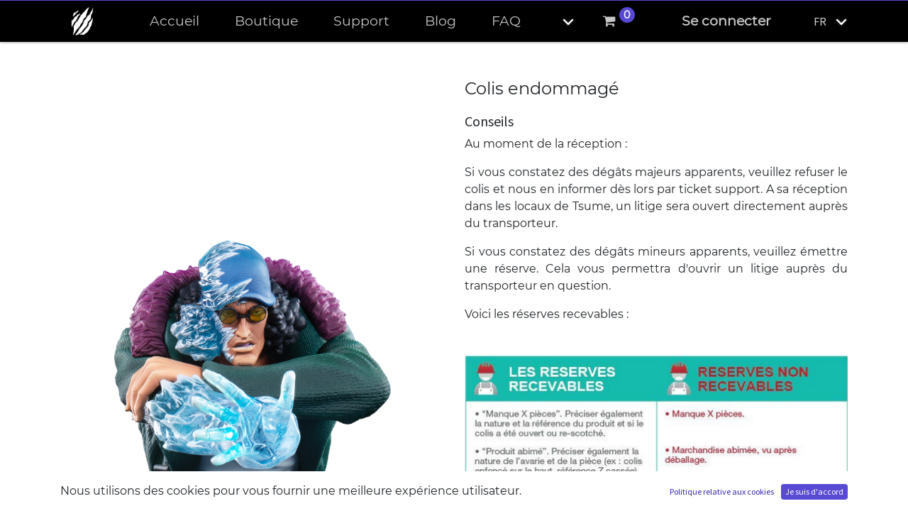

--- FILE ---
content_type: text/html; charset=utf-8
request_url: https://www.tsume-art.com/faq/after-sales-services/damaged-parcel
body_size: 6460
content:

  <!DOCTYPE html>
        
        
            
        
    <html lang="fr-FR" data-website-id="1" data-oe-company-name="Tsume">
            
        
            
                
            
            
            
            
                
            
        
        
    <head>
                <meta charset="utf-8"/>
                <meta http-equiv="X-UA-Compatible" content="IE=edge,chrome=1"/>
            <meta name="viewport" content="width=device-width, initial-scale=1, user-scalable=no"/>
        <meta name="generator" content="Odoo"/>
        
        
        
            
            
            
        <meta name="description" content="Découvrez la démarche à suivre en cas de réception d'un colis endommagé."/>
        <meta name="keywords" content="colis endommagé, livraison, colis, transport, transporteur, refus colis, réserves, litige, ticket support, tsume"/>
            
        
        
            
            
            
            
                
                    
                        <meta property="og:type" content="website"/>
                    
                
                    
                        <meta property="og:title" content="Colis endommagé"/>
                    
                
                    
                        <meta property="og:site_name" content="Tsume"/>
                    
                
                    
                        <meta property="og:url" content="https://www.tsume-art.com/faq/after-sales-services/damaged-parcel"/>
                    
                
                    
                        <meta property="og:image" content="https://www.tsume-art.com/web/image/website/1/logo?unique=95a5c7d"/>
                    
                
                    
                        <meta property="og:description" content="Découvrez la démarche à suivre en cas de réception d'un colis endommagé."/>
                    
                
            
            
            
            
                
                    <meta name="twitter:card" content="summary_large_image"/>
                
                    <meta name="twitter:title" content="Colis endommagé"/>
                
                    <meta name="twitter:image" content="https://www.tsume-art.com/web/image/website/1/logo?unique=95a5c7d"/>
                
                    <meta name="twitter:site" content="@TsumeArt"/>
                
                    <meta name="twitter:description" content="Découvrez la démarche à suivre en cas de réception d'un colis endommagé."/>
                
            
        

        
        
            
            
                <link rel="alternate" hreflang="en" href="https://www.tsume-art.com/en/faq/after-sales-services/damaged-parcel"/>
            
                <link rel="alternate" hreflang="fr" href="https://www.tsume-art.com/faq/after-sales-services/damaged-parcel"/>
            
                <link rel="alternate" hreflang="x-default" href="https://www.tsume-art.com/faq/after-sales-services/damaged-parcel"/>
            
        
        <link rel="canonical" href="https://www.tsume-art.com/faq/after-sales-services/damaged-parcel"/>
        
        <link rel="preconnect" href="https://fonts.gstatic.com/" crossorigin=""/>
    
        

                <title itemprop="name">Colis endommagé</title>
                <link type="image/x-icon" rel="shortcut icon" href="https://tsumeart-1d733.kxcdn.com/web/image/website/1/favicon?unique=e94a44a"/>
            <link rel="preload" href="https://tsumeart-1d733.kxcdn.com/web/static/lib/fontawesome/fonts/fontawesome-webfont.woff2?v=4.7.0" as="font" crossorigin=""/>
            <link type="text/css" rel="stylesheet" href="https://tsumeart-1d733.kxcdn.com/web/content/507421-4092533/1/web.assets_common.css" data-asset-xmlid="web.assets_common" data-asset-version="4092533"/>
            <link type="text/css" rel="stylesheet" href="https://tsumeart-1d733.kxcdn.com/web/content/507427-4092533/1/web.assets_frontend.css" data-asset-xmlid="web.assets_frontend" data-asset-version="4092533"/>
        
    
        

                <script id="web.layout.odooscript" type="text/javascript">
                    var odoo = {
                        csrf_token: "485455e05e848df79fe7e4fad9312c7993398690o1801033560",
                        debug: "",
                    };
                </script>
            <script type="text/javascript">
                odoo.session_info = {"is_admin": false, "is_system": false, "is_website_user": true, "user_id": false, "is_frontend": true, "translationURL": "/website/translations", "cache_hashes": {"translations": "05071fb879321bf01f941f60fab1f126f565cdad"}};
                if (!/(^|;\s)tz=/.test(document.cookie)) {
                    const userTZ = Intl.DateTimeFormat().resolvedOptions().timeZone;
                    document.cookie = `tz=${userTZ}; path=/`;
                }
            </script>
            <script defer="defer" type="text/javascript" src="https://tsumeart-1d733.kxcdn.com/web/content/507428-4092533/1/web.assets_common_minimal_js.js" data-asset-xmlid="web.assets_common_minimal_js" data-asset-version="4092533"></script>
            <script defer="defer" type="text/javascript" src="https://tsumeart-1d733.kxcdn.com/web/content/507429-4092533/1/web.assets_frontend_minimal_js.js" data-asset-xmlid="web.assets_frontend_minimal_js" data-asset-version="4092533"></script>
            
        
    
            <script defer="defer" type="text/javascript" data-src="https://tsumeart-1d733.kxcdn.com/web/content/507430-4092533/1/web.assets_common_lazy.js" data-asset-xmlid="web.assets_common_lazy" data-asset-version="4092533"></script>
            <script defer="defer" type="text/javascript" data-src="https://tsumeart-1d733.kxcdn.com/web/content/507431-4092533/1/web.assets_frontend_lazy.js" data-asset-xmlid="web.assets_frontend_lazy" data-asset-version="4092533"></script>
        
    
        

                
            
        
        <script>
          !function(f,b,e,v,n,t,s)
          {if(f.fbq)return;n=f.fbq=function(){n.callMethod?
          n.callMethod.apply(n,arguments):n.queue.push(arguments)};
          if(!f._fbq)f._fbq=n;n.push=n;n.loaded=!0;n.version='2.0';
          n.queue=[];t=b.createElement(e);t.async=!0;
          t.src=v;s=b.getElementsByTagName(e)[0];
          s.parentNode.insertBefore(t,s)}(window, document,'script',
          'https://connect.facebook.net/en_US/fbevents.js');
          fbq('init', '853296601504632');
          
            fbq('track', 'PageView', {'content_name': `${document.title}`});
          
          
          
          fbq.disablePushState = true;
        </script>
        <noscript><img height="1" width="1" style="display:none" src="https://www.facebook.com/tr?id=853296601504632&amp;ev=PageView&amp;noscript=1" loading="lazy"/></noscript>
        
    
        <!-- Google tag (gtag.js) -->
<script async src="https://www.googletagmanager.com/gtag/js?id=G-ZLCBRE7ZLF"></script>
<script>
  window.dataLayer = window.dataLayer || [];
  function gtag(){dataLayer.push(arguments);}
  gtag('js', new Date());

  gtag('config', 'G-ZLCBRE7ZLF');
  gtag('config', 'AW-16768016000');
</script>

<!-- Google Tag Manager -->

<script>(function(w,d,s,l,i){w[l]=w[l]||[];w[l].push({'gtm.start':

new Date().getTime(),event:'gtm.js'});var f=d.getElementsByTagName(s)[0],

j=d.createElement(s),dl=l!='dataLayer'?'&l='+l:'';j.async=true;j.src=

'https://www.googletagmanager.com/gtm.js?id='+i+dl;f.parentNode.insertBefore(j,f);

})(window,document,'script','dataLayer','GTM-MRJBMPJ7');</script>


<!-- End Google Tag Manager -->
    </head>
            <body class="">
                
        
    
            
            
        <div id="wrapwrap" class="   ">
                <header id="top" data-anchor="true" data-name="Header" class="  o_header_fixed">
                    <nav data-name="Navbar" class="navbar navbar-expand-lg navbar-light o_colored_level o_cc shadow-sm">
            <div id="top_menu_container" class="container justify-content-start justify-content-lg-between">
                
                
    <a href="/" class="navbar-brand logo mr-4">
            <span role="img" aria-label="Logo of Tsume Art" title="Tsume Art"><img src="https://tsumeart-1d733.kxcdn.com/web/image/website/1/logo/Tsume%20Art?unique=e94a44a" class="img img-fluid" alt="Tsume Art" loading="lazy"/></span>
        </a>
    

                
                
    <button type="button" data-toggle="collapse" data-target="#top_menu_collapse" class="navbar-toggler  mr-5 ml-2 ">
        <span class="navbar-toggler-icon o_not_editable"></span>
    </button>

                
                <div id="top_menu_collapse" class="collapse navbar-collapse order-last order-lg-0">
                    
    <ul id="top_menu" class="nav navbar-nav o_menu_loading mx-auto">
        
                        
    
                        
                            
    
    <li class="nav-item">
        <a role="menuitem" href="/" class="nav-link ">
            <span>Accueil</span>
        </a>
    </li>
    

                        
                            
    
    <li class="nav-item">
        <a role="menuitem" href="/shop" class="nav-link ">
            <span>Boutique</span>
        </a>
    </li>
    

                        
                            
    
    <li class="nav-item">
        <a role="menuitem" href="/helpdesk/" class="nav-link ">
            <span>Support</span>
        </a>
    </li>
    

                        
                            
    
    <li class="nav-item">
        <a role="menuitem" href="/blog" class="nav-link ">
            <span>Blog</span>
        </a>
    </li>
    

                        
                            
    
    <li class="nav-item">
        <a role="menuitem" href="/faq" class="nav-link ">
            <span>FAQ</span>
        </a>
    </li>
    

                        
                            
    
    <li class="nav-item">
        <a role="menuitem" href="/licences" class="nav-link ">
            <span>Licences</span>
        </a>
    </li>
    

                        
            
        
        
        <li class="nav-item mx-lg-3 divider d-none"></li> 
        <li class="o_wsale_my_cart  nav-item mx-lg-3">
            <a href="/shop/cart" class="nav-link">
                <i class="fa fa-shopping-cart"></i>
                
                <sup class="my_cart_quantity badge badge-primary" data-order-id="">0</sup>
            </a>
        </li>
    
        
                        
                        
            <li class="nav-item ml-lg-auto o_no_autohide_item">
                <a href="/web/login" class="nav-link font-weight-bold">Se connecter</a>
            </li>
        
                        
                        
        
        
            
        
    
    
                    
    </ul>

                </div>
                
                
        
        
    
        
        
    
        
        
    
        <ul class="js_language_selector mb0 list-inline text-center">
                <li class="d-inline-block">
                    <div class="dropdown">
                        <button class="btn btn-sm btn-secondary dropdown-toggle" type="button" data-toggle="dropdown" aria-haspopup="true" aria-expanded="true">
                            <span class="lang_local_code text-uppercase">fr</span>
                            <span class="caret ml4"></span>
                        </button>
                        <div class="dropdown-menu dropdown-menu-right" role="menu">
                            
                                <a class="dropdown-item js_change_lang" href="/en/faq/after-sales-services/damaged-parcel" data-url_code="en">
                                    English (US)
                                </a>
                            
                                <a class="dropdown-item js_change_lang" href="/faq/after-sales-services/damaged-parcel" data-url_code="fr">
                                     Français
                                </a>
                            
                        </div>
                    </div>
                </li>
            </ul>
        
    
                
                <div class="oe_structure oe_structure_solo" id="oe_structure_header_default_1">
            <section class="s_text_block" data-snippet="s_text_block" data-name="Text">
                <div class="container">
                    <a href="/contactus" class="btn btn-primary ml-4">Contactez-nous</a>
                </div>
            </section>
        </div>
    </div>
        </nav>
    </header>
                <main>
                    
            
        
    <div id="wrap" class="oe_structure oe_empty">
      <section class="s_text_image pt32 pb32 o_colored_level" data-snippet="s_image_text" data-name="Image - Text">
        <div class="container">
          <div class="row align-items-center">
            <div class="col-lg-6 pt16 pb16 o_colored_level">
              <img src="https://tsumeart-1d733.kxcdn.com/web/image/63070-eb93a2df/Kuzan-top.png" class="img img-fluid mx-auto" alt="" loading="lazy" data-original-title="" title="" aria-describedby="tooltip63655" data-original-id="62693" data-original-src="/web/image/62693-4c197cb0/Kuzan-top.png" data-mimetype="image/png" data-resize-width="690" style=""/>
            </div>
            <div class="pt16 pb16 o_colored_level col-lg-6">
              <p style="text-align: justify; ">
                <font style="font-size: 24px;">Colis endommagé</font>
                <br/>
              </p>
              <h5>Conseils</h5>
              <p style="text-align: justify;">Au moment de la réception : </p>
              <p style="text-align: justify; ">Si vous constatez des dégâts majeurs apparents, veuillez refuser le colis et nous en informer dès lors par ticket support. A sa réception dans les locaux de Tsume, un litige sera ouvert directement auprès du transporteur.</p>
              <p style="text-align: justify; ">Si vous constatez des dégâts mineurs apparents, veuillez émettre une réserve. Cela vous permettra d'ouvrir un litige auprès du transporteur en question.<br/></p>
              <p style="text-align: justify; ">Voici les réserves recevables :</p>
              <p style="text-align: justify;">&nbsp;<img class="img-fluid o_we_custom_image" src="https://tsumeart-1d733.kxcdn.com/web/image/63849-54163b24/RESERVES.png" alt="" loading="lazy" style=""/></p>
              <p style="text-align: justify;">
                <br/>
              </p>
            </div>
          </div>
        </div>
      </section>
    </div>
  
                </main>
                <footer id="bottom" data-anchor="true" data-name="Footer" class="o_footer o_colored_level o_cc ">
                    <div id="footer" class="oe_structure oe_structure_solo carlos_danger_183 carlos_danger_191 carlos_danger_192 carlos_danger_210 carlos_danger_211 carlos_danger_181 carlos_danger_182 carlos_danger_184 carlos_danger_185 carlos_danger_186 carlos_danger_45 carlos_danger_46 carlos_danger_47 carlos_danger_48 carlos_danger_49 carlos_danger_50 carlos_danger_51 carlos_danger_52 carlos_danger_53 carlos_danger_54 carlos_danger_55 carlos_danger_63 carlos_danger_64 carlos_danger_464 carlos_danger_465 carlos_danger_466 carlos_danger_467 carlos_danger_475 carlos_danger_476 carlos_danger_477 carlos_danger_478 carlos_danger_479 carlos_danger_480 carlos_danger_481 carlos_danger_482 carlos_danger_483 carlos_danger_484 carlos_danger_485 carlos_danger_486 carlos_danger_487 carlos_danger_488 carlos_danger_489 carlos_danger_490 carlos_danger_491 carlos_danger_492 carlos_danger_493 carlos_danger_494 carlos_danger_495 carlos_danger_496 carlos_danger_497 carlos_danger_498 carlos_danger_499 carlos_danger_500 carlos_danger_501 carlos_danger_502 carlos_danger_503 carlos_danger_504 carlos_danger_505 carlos_danger_506 carlos_danger_507 carlos_danger_508 carlos_danger_509 carlos_danger_510 carlos_danger_511 carlos_danger_512" style="">
      <section id="footer_two" class="footer_two o_footer pt16 pb0" style="">
        <div class="pb64 container">
          <div class="row">
            <div class="col-lg-4 col-md-6 o_colored_level">
              <div class="footer mb-5">
                <div class="footer-logo mb-3">
                  <a href="/" class="logo navbar-brand" data-original-title="" title="" aria-describedby="tooltip311312"> </a>
                  <br/>
                  <img class="img-fluid o_we_custom_image" src="https://tsumeart-1d733.kxcdn.com/web/image/172319-c06a14fe/logo-griffe-pied.png" alt="" loading="lazy" style="" data-original-title="" title="" aria-describedby="tooltip841260" data-original-id="172318" data-original-src="/web/image/172318-d3f0a5e7/logo-griffe-pied.png" data-mimetype="image/png" data-resize-width="348"/>
                  <br/>
                  <i>Suivez nous sur nos réseaux sociaux</i>
                </div>
                <p><a href="http://instagram.com/tsumeart" data-original-title="" title="" aria-describedby="tooltip34439">&nbsp;<img class="img-fluid o_we_custom_image" src="https://tsumeart-1d733.kxcdn.com/web/image/63895-d6c581ce/picto%20instagram%20gris%402x.png" alt="" data-original-id="63895" data-original-src="/web/image/63895-d6c581ce/picto%20instagram%20gris%402x.png" data-mimetype="image/png" data-original-title="" title="" aria-describedby="tooltip562035" loading="lazy" style=""/></a>&nbsp;<a href="https://www.facebook.com/tsumeart">&nbsp;<img class="img-fluid o_we_custom_image" src="https://tsumeart-1d733.kxcdn.com/web/image/63896-775b210c/picto%20facebook%20gris%402x.png" alt="" data-original-id="63896" data-original-src="/web/image/63896-775b210c/picto%20facebook%20gris%402x.png" data-mimetype="image/png" data-original-title="" title="" aria-describedby="tooltip686539" loading="lazy" style=""/></a>&nbsp;<a href="https://twitter.com/TsumeArt">&nbsp;<img class="img-fluid o_we_custom_image" src="https://tsumeart-1d733.kxcdn.com/web/image/167972-a1476088/picto%20x.png" alt="" data-original-title="" title="" aria-describedby="tooltip685684" loading="lazy" style="" data-original-id="167970" data-original-src="/web/image/167970-95fbc263/picto%20x.png" data-mimetype="image/png" data-resize-width="46"/></a>&nbsp;<a href="https://www.youtube.com/tsumeart?sub_confirmation=1">&nbsp;<img class="img-fluid o_we_custom_image" src="https://tsumeart-1d733.kxcdn.com/web/image/63898-0169528f/picto%20youtube%20gris%402x.png" alt="" data-original-id="63898" data-original-src="/web/image/63898-0169528f/picto%20youtube%20gris%402x.png" data-mimetype="image/png" data-original-title="" title="" aria-describedby="tooltip368986" loading="lazy" style=""/></a>&nbsp;&nbsp;<a href="https://www.tiktok.com/@tsumeart" data-original-title="" title="" aria-describedby="tooltip283991"><img class="img-fluid o_we_custom_image" src="https://tsumeart-1d733.kxcdn.com/web/image/63899-adcfb4b6/picto%20tiktok%20%402x.png" alt="" data-original-id="63899" data-original-src="/web/image/63899-adcfb4b6/picto%20tiktok%20%402x.png" data-mimetype="image/png" data-original-title="" title="" aria-describedby="tooltip406729" loading="lazy" style=""/></a>&nbsp;&nbsp;<a href="https://discord.gg/tS6yxvZ2SM"><img class="img-fluid o_we_custom_image" src="https://tsumeart-1d733.kxcdn.com/web/image/167971-6198ec6c/picto%20discord.png" alt="" data-original-id="167971" data-original-src="/web/image/167971-6198ec6c/picto%20discord.png" data-mimetype="image/png" data-original-title="" title="" aria-describedby="tooltip620740" loading="lazy" style=""/></a><br/></p>
              </div>
              <div class="footer-media mb-3"></div>
            </div>
            <div class="col-md-6 o_colored_level pb0 col-lg-4">
              <div class="footer-content footer-nav mb-5">
                <h3 class="title mb-4">Liens rapides<br/></h3>
                <ul>
                  <li class="mb8">
                    <a href="/" data-original-title="" title="" aria-describedby="tooltip159884">Accueil</a>
                  </li>
                  <li class="mb8">
                    <a href="/about-us" data-original-title="" title="" aria-describedby="tooltip762492">A propos</a>
                  </li>
                  <li class="mb8">
                    <lt-highlighter style="display: none;" data-lt-linked="1">
                      <lt-div spellcheck="false" class="lt-highlighter__wrapper" style="width: 350px !important; height: 26px !important; transform: none !important; transform-origin: 175px 13px !important; zoom: 1 !important;">
                        <lt-div class="lt-highlighter__scroll-element" style="top: 0px !important; left: 0px !important; width: 350px !important; height: 26px !important;"></lt-div>
                      </lt-div>
                    </lt-highlighter>
                    <a href="/blog" data-lt-tmp-id="lt-170938" spellcheck="false" data-gramm="false" data-original-title="" title="" aria-describedby="tooltip613234">Blog</a>
                  </li>
                  <li class="mb8">
                    <a href="/shop"></a>
                  </li>
                  <li class="mb8">
                    <lt-highlighter style="display: none;" data-lt-linked="1">
                      <lt-div spellcheck="false" class="lt-highlighter__wrapper" style="width: 350px !important; height: 26px !important; transform: none !important; transform-origin: 175px 13px !important; zoom: 1 !important;">
                        <lt-div class="lt-highlighter__scroll-element" style="top: 0px !important; left: 0px !important; width: 350px !important; height: 26px !important;"></lt-div>
                      </lt-div>
                    </lt-highlighter>
                    <a href="/contactus" data-original-title="" title="" aria-describedby="tooltip296567" data-lt-tmp-id="lt-735595" spellcheck="false" data-gramm="false">Contact (Pro only)</a>
                  </li>
                  <li class="mb8">
                    <a href="/cgv" data-original-title="" title="" aria-describedby="tooltip296567" data-lt-tmp-id="lt-735595" spellcheck="false" data-gramm="false" target="_blank">Conditions générales de ventes<br/></a>
                  </li>
                  <li class="mb8">
                    <lt-highlighter style="display: none;" data-lt-linked="1">
                      <lt-div spellcheck="false" class="lt-highlighter__wrapper" style="width: 350px !important; height: 26px !important; transform: none !important; transform-origin: 175px 13px !important; zoom: 1 !important;">
                        <lt-div class="lt-highlighter__scroll-element" style="top: 0px !important; left: 0px !important; width: 350px !important; height: 26px !important;"></lt-div>
                      </lt-div>
                    </lt-highlighter>
                    <a href="/faq" target="_blank" data-lt-tmp-id="lt-460731" spellcheck="false" data-gramm="false" data-original-title="" title="">FAQ</a>
                  </li>
                  <li class="mb8">
                    <lt-highlighter style="display: none;" data-lt-linked="1">
                      <lt-div spellcheck="false" class="lt-highlighter__wrapper" style="width: 350px !important; height: 26px !important; transform: none !important; transform-origin: 175px 13px !important; zoom: 1 !important;">
                        <lt-div class="lt-highlighter__scroll-element" style="top: 0px !important; left: 0px !important; width: 350px !important; height: 26px !important;"></lt-div>
                      </lt-div>
                    </lt-highlighter>
                    <a href="/faq/opportunities/jobs" target="_blank" data-lt-tmp-id="lt-461934" spellcheck="false" data-gramm="false" data-original-title="" title="" aria-describedby="tooltip810447">Jobs</a>
                  </li>
                </ul>
                <p>
                  <a href="/cgv" style="background-color: rgb(30, 33, 36); color: rgb(239, 239, 239) !important; padding: 0px !important;"></a>
                </p>
                <p>
                  <font color="#efefef">
                    <span style="background-color: rgb(30, 33, 36);">
                      <a href="/faq"></a>
                    </span>
                  </font>
                </p>
              </div>
            </div>
            <div class="col-md-6 o_colored_level pb0 col-lg-3">
              <div class="footer-content footer-nav mb-5">
                <h3 class="mb-4 title">Showroom Tsume</h3>
                <ul>
                  <li class="mb8">
                    <a href="/paris-store" data-original-title="" title="" aria-describedby="tooltip567497">Paris</a>
                  </li>
                  <li class="mb8">
                    <h3 class="mb-4 title">Modes de paiement</h3>
                  </li>
                  <li class="mb8"><img class="img-fluid o_we_custom_image" src="https://tsumeart-1d733.kxcdn.com/web/image/503309-0f07e778/footer-pay.png" alt="" loading="lazy" style="" data-original-title="" title="" aria-describedby="tooltip959949" data-original-id="503308" data-original-src="/web/image/503308-77881054/footer-pay.png" data-mimetype="image/png" data-resize-width="671"/><img class="img-fluid o_we_custom_image" src="https://tsumeart-1d733.kxcdn.com/web/image/556378-e4487752/powens.png" alt="" data-original-id="556378" data-original-src="/web/image/556378-e4487752/powens.png" data-mimetype="image/png" data-original-title="" title="" aria-describedby="tooltip891220" style="width: 25%;" loading="lazy"/>&nbsp;
                  </li>
                </ul>
              </div>
            </div>
          </div>
        </div>
        <div class="copyright text-default py-4">
          <div class="container">
            <div class="row">
              <div class="col-md-6 o_colored_level"><span class="text-white"> © 2022    <span>Tsume</span></span> Tous les droits réservés </div>
              <div class="col-md-6 o_colored_level">
                <ul class="float-right ">
                  <li class="float-left mr-1 ">
                    <a href="/cookie-policy" class="text-white" data-original-title="" title="" aria-describedby="tooltip844372" target="_blank">Confidentialité &amp; Politique </a>
                  </li>
                  <li class="float-left ">
                    <a href="#" class="text-white">        </a>
                  </li>
                </ul>
              </div>
            </div>
          </div>
        </div>
      </section>
    </div>
    <script type="text/javascript">
// Check if this is Brave mobile (simplified detection)
var isBraveMobile = /Brave/i.test(navigator.userAgent) && /Mobile|Android|iPhone|iPad/i.test(navigator.userAgent);
if (!isBraveMobile) {
    try {
        // Only load LinkedIn tracking on non-Brave mobile browsers
        _linkedin_partner_id = "6844634";
        window._linkedin_data_partner_ids = window._linkedin_data_partner_ids || [];
        window._linkedin_data_partner_ids.push(_linkedin_partner_id);
        (function(l) {
            if (!l){
                window.lintrk = function(a,b){window.lintrk.q.push([a,b])};
                window.lintrk.q=[]
            }
            var s = document.getElementsByTagName("script")[0];
            var b = document.createElement("script");
            b.type = "text/javascript";
            b.async = true;
            b.src = "https://snap.licdn.com/li.lms-analytics/insight.min.js"; // Use stable version
            b.onerror = function() {
                console.warn('LinkedIn tracking failed to load');
            };
            s.parentNode.insertBefore(b, s);
        })(window.lintrk);
    } catch(e) {
        console.warn('LinkedIn tracking initialization failed:', e);
    }
}
</script>
    <noscript>


</noscript>
  
    
                </footer>
    <div id="website_cookies_bar" class="s_popup o_snippet_invisible o_no_save" data-name="Cookies Bar" data-vcss="001" data-invisible="1">
      <div class="modal s_popup_bottom s_popup_no_backdrop o_cookies_discrete modal_shown" data-show-after="500" data-display="afterDelay" data-consents-duration="999" data-focus="false" data-backdrop="false" data-keyboard="false" tabindex="-1" role="dialog" style="display: none;" aria-hidden="true">
        <div class="modal-dialog d-flex s_popup_size_full">
          <div class="modal-content oe_structure">
            <section class="o_colored_level o_cc o_cc1">
              <div class="container">
                <div class="row">
                  <div class="col-lg-8 pt16 o_colored_level">
                    <p>Nous utilisons des cookies pour vous fournir une meilleure expérience utilisateur.</p>
                  </div>
                  <div class="col-lg-4 pt16 text-right o_colored_level">
                    <a href="/cookie-policy" class="o_cookies_bar_text_policy btn btn-link btn-sm">Politique relative aux cookies</a>
                    <a href="#" role="button" class="js_close_popup o_cookies_bar_text_button btn btn-primary btn-sm">Je suis d'accord</a>
                  </div>
                </div>
              </div>
            </section>
          </div>
        </div>
      </div>
    </div>
  
            </div>
                
                    <script>
                        
            
                window.addEventListener('load', function () {
                    

                    odoo.define('im_livechat.livesupport', function (require) {
            
                    });
                });
            
        
                    </script>
                
            
        
    
        
        <!-- Google Tag Manager (noscript) -->

<noscript><iframe src=https://www.googletagmanager.com/ns.html?id=GTM-MRJBMPJ7

height="0" width="0" style="display:none;visibility:hidden"></iframe></noscript>

<!-- End Google Tag Manager (noscript) -->
    </body>
        </html>
    
